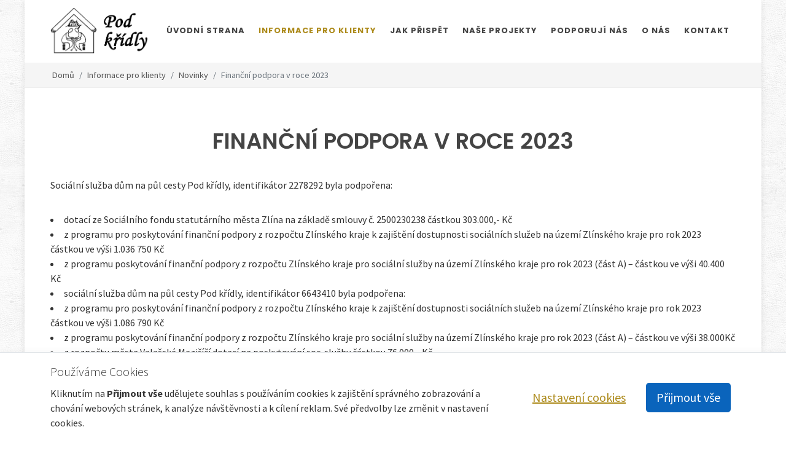

--- FILE ---
content_type: text/html; charset=UTF-8
request_url: https://www.podkridly.cz/financni-podpora-v-roce-2023/
body_size: 4095
content:
<!DOCTYPE html>
<html lang="cs-CZ" dir="ltr" prefix="og: http://ogp.me/ns#" style="overflow-y: scroll;">
<head>
<meta charset="utf-8">
<meta http-equiv="content-type" content="text/html; charset=utf-8">
<!-- preconnect -->
<link rel="preconnect" href="https://static.podkridly.cz" crossorigin>
<link rel="dns-prefetch" href="https://static.podkridly.cz">
<link rel="preconnect" href="https://dynamic.podkridly.cz" crossorigin>
<link rel="dns-prefetch" href="https://dynamic.podkridly.cz">
<link rel="preconnect" href="https://fonts.googleapis.com" crossorigin>
<link rel="dns-prefetch" href="https://fonts.googleapis.com">
<link rel="preconnect" href="https://fonts.gstatic.com" crossorigin>
<link rel="dns-prefetch" href="https://fonts.gstatic.com">
<link rel="preconnect" href="https://cdnjs.cloudfare.com" crossorigin>
<link rel="dns-prefetch" href="https://cdnjs.cloudfare.com">
<link rel="preconnect" href="https://cdn.jsdelivr.net" crossorigin>
<link rel="dns-prefetch" href="https://cdn.jsdelivr.net">
<!--<link rel="preconnect" href="https://unpkg.com" crossorigin />-->
<!--<link rel="dns-prefetch" href="https://unpkg.com" />-->
<!-- preload -->
<link rel="preload" as="style" id="fwam-style-preload-fonts@" href="https://fonts.googleapis.com/css?family=Source+Sans+Pro:300,400,400i,700|Poppins:300,400,500,600,700|PT+Serif:400,400i&display=swap&subset=latin,latin-ext&ver=">
<link rel="preload" as="style" id="fwam-style-preload-style--nfw@1748330289" href="https://static.podkridly.cz/media/tpl_canvas-6.5.2/css-themes/style--nfw-pkr.min.css?ver=1748330289">
<!-- Viewport-->
<meta name="viewport" content="width=device-width, initial-scale=1, maximum-scale=1">
<!-- Favicon and Touch Icons (/pkr)-->
<link rel="apple-touch-icon" sizes="180x180" href="/content/browser-data/pkr/apple-touch-icon.png?v=230324">
<link rel="icon" type="image/png" sizes="32x32" href="/content/browser-data/pkr/favicon-32x32.png?v=230324">
<link rel="icon" type="image/png" sizes="16x16" href="/content/browser-data/pkr/favicon-16x16.png?v=230324">
<link rel="manifest" href="/content/browser-data/pkr/site.webmanifest?v=230324">
<link rel="mask-icon" href="/content/browser-data/pkr/safari-pinned-tab.svg?v=230324" color="#5bbad5">
<link rel="shortcut icon" href="/content/browser-data/pkr/favicon.ico?v=230324">
<meta name="msapplication-TileColor" content="#ad8b1c">
<meta name="msapplication-config" content="/content/browser-data/pkr/browserconfig.xml?v=230324">
<meta name="theme-color" content="#ffffff">
<title>Finanční podpora v roce 2023 - Spolek Pod křídly</title>
<!-- SEO Meta Tags-->
<meta name="description" content="">
<meta name="keywords" content="">
<meta name="author" content="advertising-media.cz">
<!-- OpenGraph TAGS -->
<meta property="og:url" content="https://www.podkridly.cz/financni-podpora-v-roce-2023/">
<meta property="og:type" content="article">
<meta property="og:title" content="Finanční podpora v roce 2023">
<meta property="og:image" content="https://static.podkridly.czhttps://static.podkridly.cz/media/app/tpl_canvas-6.5.2images/logo.png">
<!-- /OpenGraph TAGS -->
<link rel="canonical" href="https://www.podkridly.cz/financni-podpora-v-roce-2023/">
<link rel="stylesheet" media="screen" id="fwam-style-fonts@" href="https://fonts.googleapis.com/css?family=Source+Sans+Pro:300,400,400i,700|Poppins:300,400,500,600,700|PT+Serif:400,400i&display=swap&subset=latin,latin-ext&ver=">
<link rel="stylesheet" media="screen" id="fwam-style-font-icons@" href="https://static.podkridly.cz/media/tpl_canvas-6.5.2/css/nfw--font-icons.css?ver=">
<link rel="stylesheet" media="screen" id="fwam-style-animate@4.1.1" href="https://cdnjs.cloudflare.com/ajax/libs/animate.css/4.1.1/animate.compat.min.css">
<link rel="stylesheet" media="screen" id="fwam-style-magnific-popup@1.1.0" href="https://cdnjs.cloudflare.com/ajax/libs/magnific-popup.js/1.1.0/magnific-popup.css">
<link rel="stylesheet" media="screen" id="fwam-style-magnific-popup-diff@1.1.0-diff" href="https://static.podkridly.cz/media/tpl_canvas-6.5.2/css/magnific-popup-diff.css?ver=1.1.0-diff">
<link rel="stylesheet" media="screen" id="fwam-style-radio-checkbox@" href="https://static.podkridly.cz/media/tpl_canvas-6.5.2/css/components/radio-checkbox.css?ver=">
<link rel="stylesheet" media="screen" id="fwam-style-style--nfw@1748330289" href="https://static.podkridly.cz/media/tpl_canvas-6.5.2/css-themes/style--nfw-pkr.min.css?ver=1748330289">
<link rel="stylesheet" media="screen" id="fwam-style-fwam-common@1748330289" href="https://static.podkridly.cz/media/fwam-common/css/fwam-common.css?ver=1748330289">
<!-- Google tag (gtag.js) -->
<script>
window.dataLayerGA4 = window.dataLayerGA4 || [];
function gtagGA4() {
;dataLayerGA4.push(arguments);
}
function consentUpdateGA4(consentvars, method = 'update') {
let gtag = gtagGA4, consents = {};
for (let k in consentvars) {
//console.log(k, consentvars[k]);
consents[k] = consentvars[k] ? 'granted' : 'denied';
}
//console.log(consents);
if (Object.entries(consents).length) {
gtag('consent', method, consents);
}
if (method === 'update' && 'ad_storage' in consents) {
gtag('set', 'ads_data_redaction', consents['ad_storage'] !== 'granted');
}
return consents;
}
(function (gtag) {
if (!0) {
let consDef = {"security_storage":true,"functional_storage":false,"personalization_storage":false,"analytics_storage":false,"ad_storage":false,"ad_user_data":false,"ad_personalization":false};
//console.log('consentDefaults raw:', consDef);
;consentUpdateGA4(consDef, 'default');
}
gtag('js', new Date());
gtag('config', 'UA-28382605-63', {});
if (0) {
gtag('get', 'UA-28382605-63', 'client_id', (clientID) => {
console.log('UA-28382605-63 clientID', {clientID});
});
}
})(gtagGA4);
if (!1) {
let consRes = {"security_storage":true,"functional_storage":false,"personalization_storage":false,"analytics_storage":false,"ad_storage":false,"ad_user_data":false,"ad_personalization":false};
//console.log('consentResolved raw:', consRes);
;consentUpdateGA4(consRes);
}
</script>
<script async src="https://www.googletagmanager.com/gtag/js?id=UA-28382605-63&amp;l=dataLayerGA4"></script>
<!-- fwam-header-tags/ -->
<!-- fwam-header-scripts/ -->
</head>
<body class="" style="background-image:url('/media/images/patterns/pattern.png');">
<!--triggers for JS isMobileView()-->
<div style="position:fixed;top:0px;left:0px;width:0px;height:0px">
<div id="nfwTpl-mobile" class="d-block d-lg-none"></div>
<div id="nfwTpl-desktop" class="d-none d-lg-block"></div>
</div>
<div id="wrapper" class="clearfix d-flex flex-column" style="min-height: 100vh;">
<header id="header" class="transparent-header" data-mobile-sticky="true" data-logo-height="76" data-sticky-logo-height="36" data-mobile-logo-height="26">
<div id="header-wrap">
<div class="container">
<div class="header-row top-search-parent justify-content-center ">
<div id="logo" class="order-1 my-1 me-auto ">
<a href="/" class="standard-logo" data-mobile-logo="https://dynamic.podkridly.cz/content/metadata/images/770794121.png?mobile">
<img src="https://dynamic.podkridly.cz/content/metadata/images/770794121.png" alt="Logo" style="height:25px">
</a>
<a href="/" class="retina-logo" data-mobile-logo="https://dynamic.podkridly.cz/content/metadata/images/770794121.png?mobile">
<img src="https://dynamic.podkridly.cz/content/metadata/images/770794121.png" alt="Logo" style="height:25px">
</a>
</div>
<div id="primary-menu-trigger" class="order-3">
<svg class="svg-trigger" viewbox="0 0 100 100">
<path d="m 30,33 h 40 c 3.722839,0 7.5,3.126468 7.5,8.578427 0,5.451959 -2.727029,8.421573 -7.5,8.421573 h -20"></path>
<path d="m 30,50 h 40"></path>
<path d="m 70,67 h -40 c 0,0 -7.5,-0.802118 -7.5,-8.365747 0,-7.563629 7.5,-8.634253 7.5,-8.634253 h 20"></path>
</svg>
</div>
<nav class="primary-menu order-4">
<ul class="menu-container">
<li class="menu-item " data-nfw-menu-main-item-id="4">
<a class="menu-link" href="/"><div>Úvodní strana</div></a>
</li>
<li class="menu-item current" data-nfw-menu-main-item-id="8">
<a class="menu-link" href="/informace-pro-klienty/"><div>Informace pro klienty</div></a>
<ul class="sub-menu-container ">
<li class="menu-item " data-nfw-menu-main-item-id="9">
<a class="menu-link" href="/informace-pro-nove-uchazece/">
<div>Informace pro nové uchazeče</div>
</a>
</li>
<li class="menu-item " data-nfw-menu-main-item-id="25">
<a class="menu-link" href="/pravidla-domu-na-pul-cesty/">
<div>Pravidla domů na půl cesty</div>
</a>
</li>
<li class="menu-item current" data-nfw-menu-main-item-id="52">
<a class="menu-link" href="/novinky/">
<div>Novinky</div>
</a>
</li>
</ul>
</li>
<li class="menu-item " data-nfw-menu-main-item-id="26">
<a class="menu-link" href="/jak-prispet/"><div>Jak přispět</div></a>
</li>
<li class="menu-item " data-nfw-menu-main-item-id="27">
<a class="menu-link" href="/nase-projekty/"><div>Naše projekty</div></a>
<ul class="sub-menu-container ">
<li class="menu-item " data-nfw-menu-main-item-id="30">
<a class="menu-link" href="/prvni-dum/">
<div>První dům</div>
</a>
</li>
<li class="menu-item " data-nfw-menu-main-item-id="31">
<a class="menu-link" href="/druhy-dum/">
<div>Druhý dům</div>
</a>
</li>
<li class="menu-item " data-nfw-menu-main-item-id="32">
<a class="menu-link" href="/treti-dum/">
<div>Třetí dům</div>
</a>
</li>
<li class="menu-item " data-nfw-menu-main-item-id="34">
<a class="menu-link" href="/paty-dum/">
<div>Pátý dům</div>
</a>
</li>
<li class="menu-item " data-nfw-menu-main-item-id="35">
<a class="menu-link" href="/sesty-dum/">
<div>Šestý dům</div>
</a>
</li>
<li class="menu-item " data-nfw-menu-main-item-id="36">
<a class="menu-link" href="/sedmy-dum/">
<div>Sedmý dům</div>
</a>
</li>
</ul>
</li>
<li class="menu-item " data-nfw-menu-main-item-id="28">
<a class="menu-link" href="/podporuji-nas/"><div>Podporují nás</div></a>
</li>
<li class="menu-item " data-nfw-menu-main-item-id="40">
<a class="menu-link" href="/o-nas/"><div>O nás</div></a>
<ul class="sub-menu-container ">
<li class="menu-item " data-nfw-menu-main-item-id="41">
<a class="menu-link" href="/spolek-pod-kridly/">
<div>Spolek Pod křídly</div>
</a>
</li>
<li class="menu-item " data-nfw-menu-main-item-id="42">
<a class="menu-link" href="/oceneni/">
<div>Ocenění</div>
</a>
</li>
<li class="menu-item " data-nfw-menu-main-item-id="43">
<a class="menu-link" href="/projekt-pod-kridly/">
<div>Projekt Pod křídly</div>
</a>
</li>
</ul>
</li>
<li class="menu-item " data-nfw-menu-main-item-id="11">
<a class="menu-link" href="/kontakt/"><div>Kontakt</div></a>
<ul class="sub-menu-container ">
<li class="menu-item " data-nfw-menu-main-item-id="38">
<a class="menu-link" href="/kontakt-domy-na-pul-cesty-ve-zline/">
<div>Kontakt - Domy na půl cesty ve Zlíně</div>
</a>
</li>
<li class="menu-item " data-nfw-menu-main-item-id="39">
<a class="menu-link" href="/kontakt-byty-pod-kridly/">
<div>Kontakt - Byty pod Křídly</div>
</a>
</li>
</ul>
</li>
</ul>
</nav>
</div>
</div>
</div>
<div class="header-wrap-clone"></div>
</header>
<!-- Page Title
============================================= -->
<section id="page-title" class="page-title-mini page-title-right" style="">
<div class="container clearfix">
<ol class="breadcrumb " style="line-height: 2.5;">
<li class="breadcrumb-item">
<a href="/" title="Domů" class="text-nowrap">
<!--<i class="czi-home"></i>-->
Domů </a>
</li>
<li class="breadcrumb-item text-nowrap">
<a href="/informace-pro-klienty/" title="Informace pro klienty">
Informace pro klienty </a>
</li>
<li class="breadcrumb-item text-nowrap">
<a href="/novinky/" title="Novinky">
Novinky </a>
</li>
<li class="breadcrumb-item text-nowrap active" aria-current="page">
Finanční podpora v roce 2023 </li>
</ol>
</div>
</section><!-- #page-title end -->
<div class="container">
</div>
<section id="content" class="flex-grow-1">
<div class="content-wrap smed-viewport-width">
<div class="container clearfix lightbox" data-plugin-options="{'delegate': 'a.lightbox-item', 'type': 'image', 'gallery': {'enabled': true}}">
<div id="nfw-core-info" style="display: none;" data-coreinstance="697b6ff626c59"></div> <article class="postcontent">
<h1 align="center">FINANČNÍ PODPORA V&nbsp;ROCE 2023</h1>
<p>Sociální služba dům na půl cesty Pod křídly, identifikátor 2278292 byla podpořena:</p>
<ul>
<li>dotací ze Sociálního fondu statutárního města Zlína na základě smlouvy č. 2500230238 částkou 303.000,- Kč</li>
<li>z programu pro poskytování finanční podpory z rozpočtu Zlínského kraje k zajištění dostupnosti sociálních služeb na území Zlínského kraje pro rok 2023 částkou ve výši 1.036 750 Kč</li>
<li>z programu poskytování finanční podpory z rozpočtu Zlínského kraje pro sociální služby na území Zlínského kraje pro rok 2023 (část A) &ndash; částkou ve výši 40.400 Kč</li>
<li>sociální služba dům na půl cesty Pod křídly, identifikátor 6643410 byla podpořena:</li>
<li>z programu pro poskytování finanční podpory z rozpočtu Zlínského kraje k zajištění dostupnosti sociálních služeb na území Zlínského kraje pro rok 2023 částkou ve výši 1.086 790 Kč</li>
<li>z programu poskytování finanční podpory z rozpočtu Zlínského kraje pro sociální služby na území Zlínského kraje pro rok 2023 (část A) &ndash; částkou ve výši 38.000Kč</li>
<li>z&nbsp;rozpočtu města Valašské Meziříčí dotací na poskytování soc. služby částkou 76.000,- Kč</li>
<li>z&nbsp;programu kofinancování sociálních služeb mikroregionu Valašskomeziříčsko- Kelečsko částkou 10.000,- Kč</li>
</ul>
<p><strong>Za finanční podporu děkujeme.</strong></p>
</article>
</div>
</div>
</section>
<!-- Footer
============================================= -->
<footer id="footer" class="dark " style="background-color: #ad8b1c; ">
<div class="container">
<!-- CHILD ELEMENT SHOULD BE .footer-widgets-wrap -->
</div>
<div id="copyrights" class="" style="">
<div class="container">
<div class="row justify-content-between col-mb-15">
<div class="col-12 col-lg-auto text-center text-lg-start order-last order-lg-first">
<div><p><script>document.write(/\d{4}/.exec(Date())[0])</script> | Spolek Pod křídly. Všechna práva vyhrazena.</p></div>
</div>
<div class="col-12 col-lg-auto text-center text-lg-end">
<div class="copyrights-menu copyright-links">
<a href="/zpracovani-osobnich-udaju/">Zpracování osobních údajů</a> </div>
</div>
</div>
</div>
</div>
</footer>
</div>
<div id="gotoTop" class="icon-angle-up"></div>
<script>
window.scwJsPath = 'https://static.podkridly.cz/media/tpl_canvas-6.5.2/js';
window.scwNFW_GOOGLEAPI_MAPKEY = 'AIzaSyDwBuuR6Z_CnZyx-_evsffLUw00PxdBTZw';
</script>
<script id="fwam-script-bootstrap.bundle@5.1.3" src="https://cdnjs.cloudflare.com/ajax/libs/twitter-bootstrap/5.1.3/js/bootstrap.bundle.min.js"></script>
<script id="fwam-script-jquery@3.6.3" src="https://cdnjs.cloudflare.com/ajax/libs/jquery/3.6.3/jquery.min.js"></script>
<script id="fwam-script-jRespond@1.0.0" src="https://cdnjs.cloudflare.com/ajax/libs/jRespond/1.0.0/js/jRespond.min.js"></script>
<script id="fwam-script-vanilla-lazyload@17.8.3" src="https://cdn.jsdelivr.net/npm/vanilla-lazyload@17.8.3/dist/lazyload.min.js"></script>
<script id="fwam-script-flexslider@2.7.2" src="https://cdnjs.cloudflare.com/ajax/libs/flexslider/2.7.2/jquery.flexslider.min.js"></script>
<script id="fwam-script-nfw--functions@1748330289" src="https://static.podkridly.cz/media/tpl_canvas-6.5.2/js/nfw--functions.js?ver=1748330289"></script>
<script id="fwam-script-fwam-common@1748330289" src="https://static.podkridly.cz/media/fwam-common/js/fwam-common.js?ver=1748330289"></script>
<!-- fwam-footer-scripts -->
script async src="https://www.googletagmanager.com/gtag/js?id=UA-28382605-63">
window.dataLayer = window.dataLayer || [];
function gtag(){dataLayer.push(arguments);}
gtag('js', new Date());
gtag('config', 'UA-28382605-63');

</body>
</html>

--- FILE ---
content_type: text/html; charset=utf-8
request_url: https://www.podkridly.cz/api2/fwam-gdpr/?returnUrl=%2Ffinancni-podpora-v-roce-2023%2F
body_size: 3876
content:
    <div class="fwam-gdpr">
            <div id="fwam_gdpr_panel"
         class="fixed-bottom bg-white border-top shadow w-100 _dark p-3"
         hidden=""
         data-gdpr-resolved=""
         >

                <div class="container">
            <div class="row align-items-center">
                <div class="col-md mb-3 mb-md-0">
                    <p class="lead mb-2">Používáme Cookies</p>
                    <p class="mb-1">
                        
    Kliknutím na <b>Přijmout vše</b> udělujete souhlas s používáním cookies k zajištění správného zobrazování a chování webových stránek, k analýze návštěvnosti a k cílení reklam.
    Své předvolby lze změnit v nastavení cookies.
                    </p>
                </div>
                <div class="col-md-auto text-center d-flex flex-column flex-xl-row">
                        <button type="button"
            class="btn btn-link btn-lg m-2"
                        data-bs-toggle="modal"
            data-bs-target="#fwam-gdpr-modal"
                        >Nastavení cookies</button>

            <button type="button"
                class="btn btn-trust-blue btn-lg _px-5 m-2"
                onclick="FWAM.GDPR_panel.resolveAll(this, 'accept-all')"
                >Přijmout vše</button>

                        </div>
            </div>
        </div>
    </div>
            <form method="post"
              action="/"
              style="margin:0;padding:0"
              onsubmit="event.preventDefault(); FWAM.GDPR_panel.resolveSections(this, event);return false;"              >
            <input type="hidden" name="action" value="fwam-cookies-settings" />
            <input type="hidden" name="returnUrl" value="/financni-podpora-v-roce-2023/" />
                <div class="modal fade " id="fwam-gdpr-modal"
         tabindex="-1"
         data-bs-backdrop="static" data-bs-keyboard="true" data-bs-focus="true" data-bs-show="true"         role="dialog"
         aria-labelledby="fwam-gdpr-modalLabel"
         aria-hidden="true"
         >

        <div class="modal-dialog modal-lg modal-dialog-scrollable modal-dialog-centered ">
            <div class="modal-content">
                <div class="modal-header">
                                            <div class="h4 modal-title m-0" id="fwam-gdpr-modalLabel">Nastavení cookies</div>
                                                <button type="button" class="btn-close" data-bs-dismiss="modal" aria-label="Zavřít"></button>
                                        </div>
                <div class="modal-body">
                            <div class="mb-5">
            
<p>
    Tento web používá cookies k zajištění správného fungování, zlepšení uživatelského zážitku, analýze návštěvnosti a přizpůsobení obsahu či reklam vašim potřebám.
    Některé cookies jsou nezbytné pro správnou funkčnost webu a jsou aktivní vždy. Ostatní cookies používáme pouze s vaším souhlasem, který můžete kdykoliv změnit.
</p><p>
    Cookies ukládají informace o vašem zařízení, preferencích nebo interakcích s naším webem.
    Tyto informace obvykle nejsou přímo spojeny s vaší identitou, ale pomáhají nám poskytovat obsah přizpůsobený vašim potřebám.
</p><p>
    Níže najdete konkrétní kategorie cookies, kde si můžete vybrat, které z nich chcete povolit.
    Mějte prosím na paměti, že zablokování některých typů cookies může ovlivnit funkčnost nebo vzhled webu.
    Informace o tom, jak data zpracováváme, najdete v našich zásadách ochrany osobních údajů.
</p><p>
    Své nastavení můžete kdykoliv změnit prostřednictvím odkazu v zápatí stránky.
</p>        <button type="button"
                class="btn btn-trust-blue btn-lg _px-5 d-block w-100 btn-lg mt-3"
                onclick="FWAM.GDPR_panel.resolveAll(this, 'accept-all')"
                >Přijmout vše</button>

                </div>
            <div class="accordion accordion-flush" id="fwam-gdpr5">
                <div class="accordion-item">
            <div class="h2 accordion-header" id="fwam-gdpr5-item-required-heading">
                <button type="button"
                        class="accordion-button  "
                        data-bs-toggle="collapse"
                        data-bs-target="#fwam-gdpr5-item-required"
                        aria-expanded="true"
                        aria-controls="fwam-gdpr5-item-required"
                        >Nezbytné soubory cookies</button>
            </div>
            <div id="fwam-gdpr5-item-required"
                 class="accordion-collapse collapse show"
                 aria-labelledby="fwam-gdpr5-item-required-heading"
                                  >
                <div class="accordion-body">                    <div class="d-flex flex-column flex-md-row justify-content-between align-items-center">
                        <div class="order-md-1 mx-md-2 flex-shrink-0">
                                                            <input type="hidden" name="section[required]" value="1" checked />
                                <span class="text-info fs-sm">VŽDY POVOLENO</span>
                                                        </div>
                        <div class="text-justify">
                            
    Nezbytné cookies jsou klíčové pro zajištění základní funkčnosti webových stránek a jejich správného fungování.
    Tyto soubory cookie umožňují například zabezpečení webu, správné zpracování formulářů, přihlašování uživatelů nebo přizpůsobení nastavení.
    Jsou automaticky aktivní a nelze je vypnout, protože by jinak web nemohl plnit svou funkci.
    Pokud je váš prohlížeč blokuje, některé části webu nemusí fungovat správně.
    Tyto cookies nevyžadují aktivní souhlas uživatele a neukládají žádné osobní údaje, které by bylo možné identifikovat.
                        </div>
                    </div>
                    </div>
            </div>
        </div>
                <div class="accordion-item">
            <div class="h2 accordion-header" id="fwam-gdpr5-item-analytics-heading">
                <button type="button"
                        class="accordion-button  "
                        data-bs-toggle="collapse"
                        data-bs-target="#fwam-gdpr5-item-analytics"
                        aria-expanded="true"
                        aria-controls="fwam-gdpr5-item-analytics"
                        >Analytické cookies</button>
            </div>
            <div id="fwam-gdpr5-item-analytics"
                 class="accordion-collapse collapse show"
                 aria-labelledby="fwam-gdpr5-item-analytics-heading"
                                  >
                <div class="accordion-body">                    <div class="d-flex flex-column flex-md-row justify-content-between align-items-center">
                        <div class="order-md-1 mx-md-2 flex-shrink-0">
                                                            <input type="radio" class="btn-check"
                                       name="section[analytics]"
                                       id="fwam-gdpr-analytics-disallow"
                                       autocomplete="off"
                                       value="0"
                                                                                                                     required=""
                                       />
                                <label class="btn btn-sm btn-outline-danger"
                                       for="fwam-gdpr-analytics-disallow">Nepovolit</label>
                                <input type="radio" class="btn-check"
                                       name="section[analytics]"
                                       id="fwam-gdpr-analytics-allow"
                                       autocomplete="off"
                                       value="1"
                                                                                                                     required=""
                                       />
                                <label class="btn btn-sm btn-outline-success"
                                       for="fwam-gdpr-analytics-allow">Povolit</label>

                                                        </div>
                        <div class="text-justify">
                            
    Analytické cookies pomáhají sledovat a analyzovat, jak uživatelé web používají.
    Umožňují například zjistit, které stránky jsou nejnavštěvovanější, a pomáhají vylepšovat funkčnost webu.
    Tyto cookies obvykle shromažďují anonymní data, ale v některých případech mohou obsahovat údaje, které uživatele nepřímo identifikují.
    Použití analytických cookies vyžaduje váš souhlas, který můžete kdykoli upravit.
                        </div>
                    </div>
                    </div>
            </div>
        </div>
                <div class="accordion-item">
            <div class="h2 accordion-header" id="fwam-gdpr5-item-functional-heading">
                <button type="button"
                        class="accordion-button  "
                        data-bs-toggle="collapse"
                        data-bs-target="#fwam-gdpr5-item-functional"
                        aria-expanded="true"
                        aria-controls="fwam-gdpr5-item-functional"
                        >Preferenční cookies</button>
            </div>
            <div id="fwam-gdpr5-item-functional"
                 class="accordion-collapse collapse show"
                 aria-labelledby="fwam-gdpr5-item-functional-heading"
                                  >
                <div class="accordion-body">                    <div class="d-flex flex-column flex-md-row justify-content-between align-items-center">
                        <div class="order-md-1 mx-md-2 flex-shrink-0">
                                                            <input type="radio" class="btn-check"
                                       name="section[functional]"
                                       id="fwam-gdpr-functional-disallow"
                                       autocomplete="off"
                                       value="0"
                                                                                                                     required=""
                                       />
                                <label class="btn btn-sm btn-outline-danger"
                                       for="fwam-gdpr-functional-disallow">Nepovolit</label>
                                <input type="radio" class="btn-check"
                                       name="section[functional]"
                                       id="fwam-gdpr-functional-allow"
                                       autocomplete="off"
                                       value="1"
                                                                                                                     required=""
                                       />
                                <label class="btn btn-sm btn-outline-success"
                                       for="fwam-gdpr-functional-allow">Povolit</label>

                                                        </div>
                        <div class="text-justify">
                            
    Funkční cookies zajišťují přizpůsobení webu vašim preferencím, například ukládáním zvoleného jazyka, regionu nebo vzhledu.
    Nejsou nezbytné pro fungování webu, ale zvyšují komfort jeho používání. Bez těchto cookies mohou některé funkce pracovat omezeně.
    Obvykle neukládají osobní údaje, ale mohou uchovávat informace o vašem zařízení. Použití těchto cookies vyžaduje váš souhlas.
                        </div>
                    </div>
                    </div>
            </div>
        </div>
                <div class="accordion-item">
            <div class="h2 accordion-header" id="fwam-gdpr5-item-marketing-heading">
                <button type="button"
                        class="accordion-button  "
                        data-bs-toggle="collapse"
                        data-bs-target="#fwam-gdpr5-item-marketing"
                        aria-expanded="true"
                        aria-controls="fwam-gdpr5-item-marketing"
                        >Marketingové cookies</button>
            </div>
            <div id="fwam-gdpr5-item-marketing"
                 class="accordion-collapse collapse show"
                 aria-labelledby="fwam-gdpr5-item-marketing-heading"
                                  >
                <div class="accordion-body">                    <div class="d-flex flex-column flex-md-row justify-content-between align-items-center">
                        <div class="order-md-1 mx-md-2 flex-shrink-0">
                                                            <input type="radio" class="btn-check"
                                       name="section[marketing]"
                                       id="fwam-gdpr-marketing-disallow"
                                       autocomplete="off"
                                       value="0"
                                                                                                                     required=""
                                       />
                                <label class="btn btn-sm btn-outline-danger"
                                       for="fwam-gdpr-marketing-disallow">Nepovolit</label>
                                <input type="radio" class="btn-check"
                                       name="section[marketing]"
                                       id="fwam-gdpr-marketing-allow"
                                       autocomplete="off"
                                       value="1"
                                                                                                                     required=""
                                       />
                                <label class="btn btn-sm btn-outline-success"
                                       for="fwam-gdpr-marketing-allow">Povolit</label>

                                                        </div>
                        <div class="text-justify">
                            
    Marketingové cookies se používají ke sledování uživatelského chování na webu a umožňují zobrazování cílené reklamy.
    Tyto cookies shromažďují informace o vašich zájmech, často ve spolupráci s externími reklamními platformami.
    Umožňují personalizaci reklamního obsahu napříč různými weby.
    Použití marketingových cookies vyžaduje váš souhlas, který můžete kdykoliv upravit.
                        </div>
                    </div>
                    </div>
            </div>
        </div>
            </div>
                    </div>
                                    <div class="modal-footer">
                                <button type="submit" class="btn btn-outline-trust-blue btn-lg">Přijmout vybrané</button>
                <button type="button"
                class="btn btn-trust-blue btn-lg _px-5 "
                onclick="FWAM.GDPR_panel.resolveAll(this, 'accept-all')"
                >Přijmout vše</button>

                                    </div>
                                </div>
        </div>
    </div>
            </form>
            </div>
    <script>
        'use strict';
        var FWAM = window.FWAM || {};

        /*
         * can use jQuery
         */

        (function (window, document, console, FWAM, modalId, panelId, nHiddenSec, undefined) {

            let PANEL = {
                action: 'fwam-cookies-settings',
                returnUrl: '/financni-podpora-v-roce-2023/',
                modal: document.getElementById(modalId),
                element: document.getElementById(panelId),
                hide: () => {
                    if (PANEL.element.hidden) {
                        // already hidden
                        return;
                    }
                    PANEL.element.hidden = true;
                    console.info('FWAM.GDPR_panel hidden');
                    ;gtagGA4('event', 'fwamCookiesPanelHidden');                },
                show: () => {
                    if (!PANEL.element.hidden) {
                        // already shown
                        return;
                    }
                    PANEL.element.hidden = false;
                    console.info('FWAM.GDPR_panel shown');
                    ;gtagGA4('event', 'fwamCookiesPanelShown');                },
                showDelayed: () => {
                    setTimeout(PANEL.show, nHiddenSec * 1000);
                },
                init: () => {
                    if (PANEL.element.dataset.gdprResolved) {
                        // already resolved, do not show
                        return;
                    }
                    if (nHiddenSec < 1) {
                        PANEL.show();
                        return;
                    }
                    PANEL.showDelayed();
                    /* TODO - attach events to modal */
                },
                /**/
                /**
                 * @param {Element} button
                 * @param {String} subaction
                 * @returns {undefined}
                 */
                resolveAll: (button, subaction) => {
                    // deal with accept-all & reject-all
                    let data = new URLSearchParams({
                        //xhr: true,
                        action: PANEL.action,
                        set: subaction,
                        returnUrl: PANEL.returnUrl, // not neccessary
                    });
                    console.log('FWAM.GDPR_panel resolveAll', button, subaction, data);
                    const resp = fetch(FWAM.str.appendParams('/?xhr', data));
                    resp.then((response) => response.json())
                            .then((data) => PANEL.resolved(data));
                },
                /**
                 * @param {Element} form
                 * @param {Event} evt
                 * @returns {undefined}
                 */
                resolveSections: (form, evt) => {
                    // deal with individual sections from form
                    let data = new FormData(form);
                    console.log('FWAM.GDPR_panel resolveSections', form, evt, data);
                    const resp = fetch('/?xhr', {
                        method: 'POST',
                        cache: 'no-cache',
                        body: data,
                    });
                    resp.then((response) => response.json())
                            .then((data) => PANEL.resolved(data));
                },
                /**
                 * @param {Object} data from JSON response of PANEL.action
                 * @returns {undefined}
                 */
                resolved: (data) => {
                    // do update actions after
                    let fwamSections = data.data.sectionsAllowed;
                    console.log('FWAM.GDPR_panel resolved', data, fwamSections);
                    PANEL.element.dataset.gdprResolved = true;
                    if (typeof bootstrap.Modal === "function") {
                        // BS >=5
                        let mi = bootstrap.Modal.getOrCreateInstance(PANEL.modal);
                        mi.hide();
                    } else {
                        // BS <=4
                        let mi = jQuery('#' + PANEL.modal.id);
                        mi.modal('hide');
                    }
                    PANEL.hide();
                    /*
                     * TODO call GA4 & GTM & FB consent update
                     */
                (function (consentUpdate, sections) {
                if (!sections) {
                    return;
                }
                let consentvars = {
                    'security_storage': sections['required'],
                    'functional_storage': sections['functional'],
                    'personalization_storage': sections['functional'],
                    'analytics_storage': sections['analytics'],
                    'ad_storage': sections['marketing'],
                    'ad_user_data': sections['marketing'],
                    'ad_personalization': sections['marketing'],
                };
                // .. //
                //consentvars.analytics_storage = sections['required'];
                // .. //
                consentUpdate(consentvars);
            })(consentUpdateGA4, fwamSections);
        gtagGA4('event', 'fwamCookiesResolved');                },
            };
            FWAM.GDPR_panel = PANEL;

            /* https://developer.mozilla.org/en-US/docs/Web/API/Document/DOMContentLoaded_event */
            //console.log(document.readyState);
            if (document.readyState === "loading") {
                document.addEventListener("DOMContentLoaded", PANEL.init);
            } else {
                PANEL.init();
            }
        })(window, document, console, FWAM, 'fwam-gdpr-modal', 'fwam_gdpr_panel', 2);

        if (!window.PANEL) {
            let PANEL = {};
        }
        window.PANEL = FWAM.GDPR_panel; // debug only

    </script>
    

--- FILE ---
content_type: application/javascript
request_url: https://static.podkridly.cz/media/fwam-common/js/fwam-common.js?ver=1748330289
body_size: 3964
content:
/* 
 * @author: René Panák (rene.panak@seznam.cz)
 */

'use strict';
var FWAM = window.FWAM || {};
var SmEdRun = window.SmEdRun || {};

(function (window, document, console, FWAM, undefined) {

    FWAM.dom = FWAM.dom || {};
    FWAM.str = FWAM.str || {};
    FWAM.tools = FWAM.tools || {};

    /* DOM */

    /**
     * @link https://davidwalsh.name/convert-html-stings-dom-nodes
     * @param {String} str HTML string
     * @returns {DOMParser.prototype.parseFromString.doc.body.childNodes|NodeListOf}
     */
    FWAM.dom.getNodes = (str) => new DOMParser().parseFromString(str, 'text/html').body.childNodes;

    /**
     * @link https://stackoverflow.com/a/26061122
     * @link https://stackoverflow.com/a/13392818
     * @param {Node|Element} wrap
     */
    FWAM.dom.runGhostScript = (ghost) => {
        let parent = ghost.parentElement, spirit = document.createElement('script');
        //console.log({ghost, parent, spirit});
        //return;
        spirit.async = ghost.async;
        spirit.defer = ghost.defer;
        if (ghost.src) {
            spirit.src = ghost.src;
        }
        if (ghost.innerText) {
            spirit.appendChild(document.createTextNode(ghost.innerText));
        }
        parent.insertBefore(spirit, ghost);
        parent.removeChild(ghost);

    };

    /**
     * @link https://stackoverflow.com/a/26061122
     * @link https://stackoverflow.com/a/13392818
     * @param {Node|Element} wrap
     */
    FWAM.dom.runGhostScripts = (wrap) => wrap.querySelectorAll('script').forEach(FWAM.dom.runGhostScript);

    /* /DOM */

    /* STR */

    /**
     * @param {String} pattern /some-path/?varName=${varVal}
     * @param {Object} vars {varVal:'value'}
     * @returns {String}
     */
    FWAM.str.replaceVars = (pattern, vars) => {
        Object.entries(vars).forEach((itm) => {
            pattern = pattern.replaceAll('${' + itm[0] + '}', itm[1]);
        });
        return pattern;
    };

    /**
     * @param {String} url
     * @param {URLSearchParams|Object} params
     * @returns {String}
     */
    FWAM.str.appendParams = (url, params) => {
        url += (url.indexOf('?') < 0) ? '?' : '&';
        if (!(params instanceof URLSearchParams)) {
            params = new URLSearchParams(params);
        }
        url += params.toString();
        return url;
    };

    /* /STR */

    /* TOOLS */

    /**
     * TimeoutUnique
     * @param {object} timeoutObject {name: (string), delay: (int), tid: null}
     * @param {callable} callback function
     */
    FWAM.tools.timeoutUq = (timeoutObject, callback) => {
        if (timeoutObject.tid) {
            clearTimeout(timeoutObject.tid);
            //console.warn('TimeoutUnique cleared previous', timeoutObject);
        }
        timeoutObject.tid = setTimeout(callback, timeoutObject.delay);
        //console.warn('TimeoutUnique set', timeoutObject);
    };

    /* /TOOLS */

})(window, document, console, FWAM);

(function (document, console, $, FWAM, SmEdRun, undefined) {

    /**
     * Works with YouTube
     * @param {type} element
     * @returns {Boolean}
     */
    function videoPlaceholder_replace(element) {
        //console.log('videoPlaceholder_replace', {element});

        let href = element.href || '';
        if (!href) {
            console.error(`fwamVideoPlaceholder: empty HREF`);
            return false;
        }

        let wrapperClass = element.className;
        //console.log(wrapperClass, {element});

        let videoSrc = '';

        // pattern: youtu(.be|be.com)/
        if (href.match(/youtu(.be|be.com)\//) !== null) {
            // youtube only...

            let found = null;
            let videoId = null;

            if (
                    (found = href.match(/.be\/([\w-]{11})(\/|\?|$)/))
                    && found.length > 1
                    ) {
                // pattern: .be/([\w-]{11})(/|\?|$)
                // match: https://youtu.be/VIDEOID
                videoId = found[1];
                //console.log(videoId);
                videoSrc = `https://www.youtube.com/embed/${videoId}`;
            } else if (
                    (found = href.match(/embed\/([\w-]{11})(\/|\?|$)/))
                    && found.length > 1
                    ) {
                // pattern: embed/([\w-]{11})(/|\?|$)
                // match: https://www.youtube.com/embed/VIDEOID
                videoId = found[1];
                //console.log(videoId);
                videoSrc = `https://www.youtube.com/embed/${videoId}`;
            } else if (
                    (found = href.match(/[?&]v=([\w-]{11})/))
                    && found.length > 1
                    ) {
                // pattern: [?&]v=([\w-]{11})
                // match: https://www.youtube.com/watch?v=VIDEOID&list=xxxx
                // match: https://www.youtube.com/watch?list=xxxx&v=VIDEOID
                videoId = found[1];
                //console.log(videoId);
                videoSrc = `https://www.youtube.com/embed/${videoId}`;
            }
        }

        if (!videoSrc) {
            console.error('cannot set videoSrc');
            return false;
        }

        let html = `
<div class="${wrapperClass} ratio ratio-16x9 embed-responsive embed-responsive-16by9">
    <div class="fwamVideo-loader lds-dual-ring"></div>
    <iframe class="embed-responsive-item" allow="accelerometer; autoplay; clipboard-write; encrypted-media; gyroscope; picture-in-picture" allowfullscreen="" frameborder="0" src="${videoSrc}" title="YouTube video player"></iframe>
</div>
`;
        //console.log(html);

        element.outerHTML = html;

        return true;
    }

    /**
     * @param {Node} rootElement
     * @param {string} childSelector `input[type=checkbox]${childSelector}`
     * @param {bool} select
     * @returns {undefined}
     */
    function inputCheckbox_selectAll(rootElement, childSelector = '', select = true) {
        let list = rootElement.querySelectorAll(`input[type=checkbox]${childSelector}`);
        list.forEach((ele) => {
            ele.checked = select;
        });
    }

    /**
     * Admin session refresher
     * taken from handleNFWChecker in 'media/libs/metronic/js/app-cl.js'
     * @returns {undefined}
     */
    function initAdminSessionRefresher() {
        setInterval(() => {
            const resp = fetch('/admin/structure/');
            resp.then(() => {
                console.info('Admin session refreshed');
            });
        }, 600e3); // every 10 minutes
    }

    /* SmEdRun */

    SmEdRun.tobjResizeViewportWidth = {
        name: 'tobjResizeViewportWidth',
        delay: 20,
        tid: null
    };
    SmEdRun.enableAdaptViewportWidth = () => {
        const ro = new ResizeObserver((entries) => {
            //console.log(['VIEWPORT was resized', entries]);
            FWAM.tools.timeoutUq(SmEdRun.tobjResizeViewportWidth, () => {
                //console.log(['VIEWPORT was resized (exec)', entries]);
                entries.forEach(entry => {
                    let ele = entry.target;
                    ele.style.setProperty('--smed-viewport-width', ele.clientWidth + 'px');
                });
            });
        });
        let elements = document.querySelectorAll('.smed-viewport-width,[style*="--smed-viewport-width:"]');
        //console.log(['SmEdRun.enableAdaptViewportWidth', elements]);
        if (0 && !elements.length) {
            elements.push(document.body); // Uncaught TypeError: (NodeList).push is not a function
        }
        console.log(['SmEdRun.enableAdaptViewportWidth', elements]);
        elements.forEach(ele => ro.observe(ele));
    };

    SmEdRun.tobjPictureResize = {
        name: 'tobjPictureResize',
        delay: 1e3,
        tid: null
    };
    SmEdRun.enableWatchPictureSources = () => {
        const ro = new ResizeObserver((entries) => {
            //console.log(['PICTURE was resized', entries]);
            FWAM.tools.timeoutUq(SmEdRun.tobjPictureResize, () => {
                console.log(['PICTURE was resized (exec)', entries]);
                entries.forEach(ele => {
                    //console.log(ele, ele.target);
                    let picture = ele.target;
                    let img = picture.querySelector('img');
                    console.log({picture, img}, img.clientWidth, img.currentSrc);
                });
            });
        });
        let elements = document.querySelectorAll('picture');
        console.log(['SmEdRun.enableWatchPictureSources', elements]);
        if (!elements.length) {
            return;
        }
        elements.forEach(ele => ro.observe(ele));
    };

    /* /SmEdRun */

    /* 
     * initialization
     */

    SmEdRun.enableAdaptViewportWidth();
    //SmEdRun.enableWatchPictureSources(); // uncomment or call for debug purposes

    window.addEventListener('load', () => {

        $('body').on('click', 'a.nfwVideoPlaceholder, a.fwamVideoPlaceholder', function (evt) {
            //console.log('click a.nfwVideoPlaceholder', {evt});
            let res = videoPlaceholder_replace(evt.currentTarget);
            //console.info(res);
            return !res;
            //return false;
        });

        $('body').on('click', '.fwamSelectAll, .fwamUnSelectAll', (evt) => {
            //console.log('click: .fwamSelectAll, .fwamUnSelectAll', {evt});
            let target = evt.target;
            let select = target.classList.contains('fwamSelectAll');
            let rootSelector = target.dataset.fwamSelectAllRoot;
            if (!rootSelector) {
                console.error('fwamSelectAll: rootSelector not set! (fwamSelectAllRoot)', target);
                return;
            }
            let root = document.querySelector(target.dataset.fwamSelectAllRoot);
            inputCheckbox_selectAll(root, '', select);
        });

        if (document.location.pathname.startsWith('/front-admin/')) {
            initAdminSessionRefresher();
        }

    });

})(document, console, jQuery, FWAM, SmEdRun);

(function () {

    let loggingEnabled = false;

    /**
     *
     * @type Object
     */
    let logEventOptions = {
        capture: true,
        passive: true,
    };

    /**
     *
     * @type Array
     */
    let logEvent = [];

    /**
     *
     * @returns {undefined}
     */
    function dumpEventLog() {
        console.log(logEvent);
    }

    /**
     *
     * @returns {undefined}
     */
    function clearEventLog() {
        logEvent = [];
    }

    /**
     *
     * @returns {undefined}
     */
    function workEventLog() {
        if (logEvent.length > 0) {
            dumpEventLog();
            clearEventLog();
        }
    }

    /**
     *
     * @param {Event} event
     * @returns {undefined}
     */
    function logEventCallback(event) {
        logEvent.push({type: event.type, time: event.timeStamp, evt: event});
        //console.log({type: event.type, time: event.timeStamp}, event);
    }

    if (loggingEnabled) {

        document.addEventListener('load', logEventCallback, logEventOptions, true);
        document.addEventListener('ready', logEventCallback, logEventOptions, true);
        //document.addEventListener('mouseover', logEventCallback, logEventOptions, true); // kinda too much
        document.addEventListener('click', logEventCallback, logEventOptions, true);
        document.addEventListener('focusin', logEventCallback, logEventOptions, true);
        document.addEventListener('focusout', logEventCallback, logEventOptions, true);
        document.addEventListener('beforescriptexecute', logEventCallback, logEventOptions, true);
        document.addEventListener('afterscriptexecute', logEventCallback, logEventOptions, true);
        document.addEventListener('keydown', logEventCallback, logEventOptions, true);
        document.addEventListener('keyup', logEventCallback, logEventOptions, true);
        //document.addEventListener('drag', logEventCallback, logEventOptions, true); // too much
        //document.addEventListener('dragover', logEventCallback, logEventOptions, true); // too much
        document.addEventListener('dragstart', logEventCallback, logEventOptions, true);
        document.addEventListener('dragend', logEventCallback, logEventOptions, true);
        //document.addEventListener('dragenter', logEventCallback, logEventOptions, true); // too much
        //document.addEventListener('dragleave', logEventCallback, logEventOptions, true); // too much
        document.addEventListener('drop', logEventCallback, logEventOptions, true);

        let di = setInterval(workEventLog, 3000);

        /*
         * on leave, disable interval, and run this by yourself
         */
        if (0) {
            clearInterval(di);
            workEventLog();
        }

    }

})();

/*
 * print_nfw_gdpr
 *
 * @param {type} window
 * @param {type} document
 * @param {type} FWAM
 * @param {type} console
 * @param {type} undefined
 * @returns {undefined}
 */
(function (window, document, console, FWAM, undefined) {

    let GDPR = {
        AJAX_URL: '/api2/fwam-gdpr/', // returnUrl, bsver
        ROOT_ID: 'fwam-gdpr',
        ROOT_ID_SEL: '#fwam-gdpr',
        ROOT_CLASS: 'fwam-gdpr',
        ROOT_CLASS_SEL: '.fwam-gdpr',
        MODAL_ID: 'fwam-gdpr-modal',
        init: () => {
            console.log('GDPR:init');

            let syncGDPR = document.getElementById('nfw-gdpr-status');
            //console.log(syncGDPR);
            if (syncGDPR) {
                console.log(syncGDPR, syncGDPR.dataset, syncGDPR.dataset.nfwGdprStatus);
                console.warn('FWAM GDPR: ASYNC cannot be used, cos SYNC is already loaded!');
                return;
            }

            GDPR.fetch();

            let modalId = GDPR.MODAL_ID; // MAKE DYNAMIC ?!
            GDPR.dealModalLinks(modalId);
        },
        /**
         * @param {String} modalId
         * @returns {undefined}
         */
        dealModalLinks: (modalId) => {
            document.querySelectorAll('[data-fwam-js-subtext="**GDPR-MODAL-OPEN**"]').forEach((itm) => {
                //console.log(itm);
                // data-bs-toggle="modal" data-bs-target="#fwam-gdpr-modal"
                let ds = itm.dataset;
                ds.bsToggle = 'modal';
                ds.bsTarget = '#' + modalId;
            });
        },
        /**
         * Parse nodes and append parsed nodes into BODY
         * @param {String} html
         * @returns {undefined}
         */
        insert: (html) => {
            console.log('GDPR:insert');
            let nodes = FWAM.dom.getNodes(html);
            document.body.append(...nodes);
        },
        /**
         * Put HTML into innerHTML of some root element, Create it id does not exists yet
         * @param {String} html
         * @returns {undefined}
         */
        insert2: (html) => {
            console.log('GDPR:insert2');
            let root = document.getElementById(GDPR.ROOT_ID);
            if (!root) {
                root = document.createElement('div');
                root.id = GDPR.ROOT_ID;
                document.body.append(root);
            }
            root.innerHTML = html;
            FWAM.dom.runGhostScripts(root);
        },
        /**
         * Append unparsed HTML to BODY. Replace previously appended (implies element of known selector)
         * @param {String} html
         * @returns {undefined}
         */
        insert3: (html) => {
            console.log('GDPR:insert3');
            document.querySelectorAll(GDPR.ROOT_CLASS_SEL).forEach(itm => itm.remove());
            document.body.insertAdjacentHTML('beforeend', html);
        },
        fetch: async () => {
            console.log('GDPR:fetch');
            let url = FWAM.str.appendParams(GDPR.AJAX_URL, {
                returnUrl: [window.location.pathname, window.location.search, window.location.hash].join(''),
                //bsver: 5, // 4|5
                //hiddenSec: 0, // now
                //hiddenSec: 5, // late
                //btnClose: 1,
                //btnRejectAll: 1,
            });
            //console.log(url);
            const resp = await fetch(url, {
            });
            let text = await resp.text();
            //console.log('GDPR:fetch: ', text);
            //GDPR.insert(text);
            GDPR.insert2(text);
            //GDPR.insert3(text);
            //console.log('GDPR:fetch done');
        },
    };
    FWAM.GDPR_control = GDPR;

    /* https://developer.mozilla.org/en-US/docs/Web/API/Document/DOMContentLoaded_event */
    //console.log(document.readyState);
    if (document.readyState === "loading") {
        // Loading hasn't finished yet
        document.addEventListener("DOMContentLoaded", GDPR.init);
    } else {
        // `DOMContentLoaded` has already fired
        GDPR.init();
    }
})(window, document, console, FWAM);

if (!window.GDPR) {
    let GDPR = {};
}
window.GDPR = FWAM.GDPR_control; // debug only
